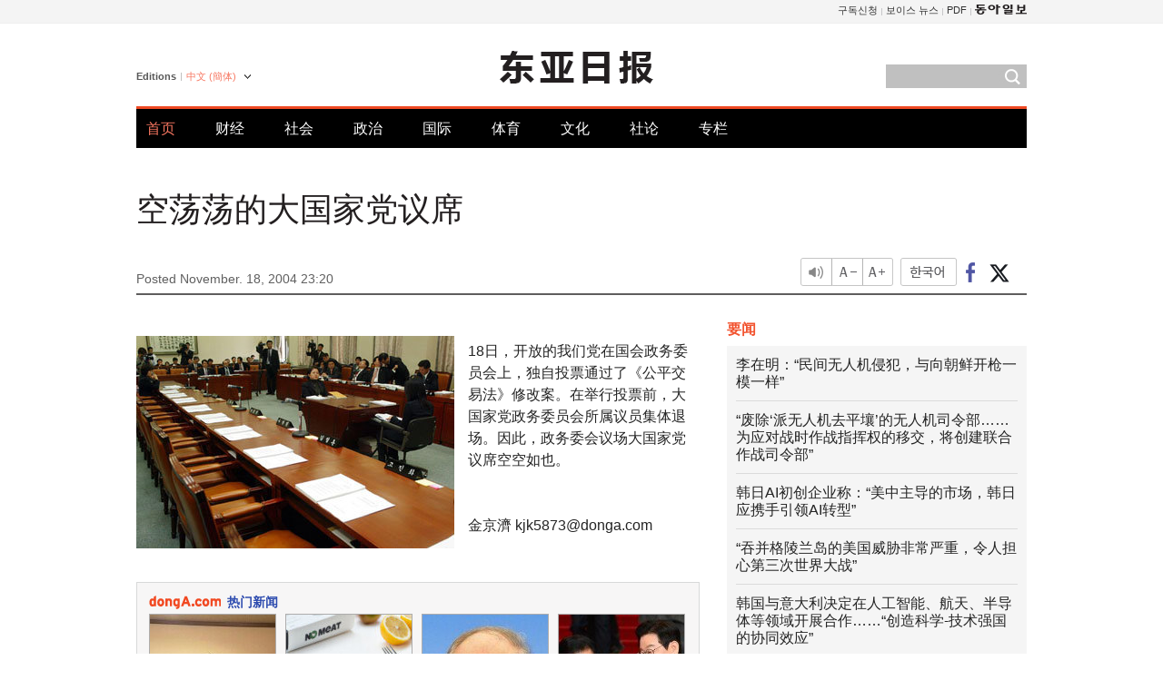

--- FILE ---
content_type: text/html; charset=UTF-8
request_url: https://www.donga.com/cn/article/all/20041118/328830/1
body_size: 7762
content:
<!DOCTYPE html>
<html lang="zh-cn">
<head>
<title>空荡荡的大国家党议席 | 东亚日报</title>
<meta charset="utf-8" />

<meta name='description' content="18日，开放的我们党在国会政务委员会上，独自投票通过了《公平交易法》修改案。在举行投票前，大国家党政务委员会所属议员集体退场。因此，政务委会议场大国家党议席空空如也。">
<meta name='writer' content='东亚日报'>
<link rel="image_src" href="https://dimg1.donga.com/egc/CDB/CHINESE/Article/20/04/11/19/2004111947468.jpg" />
<meta http-equiv="X-UA-Compatible" content="IE=edge" />
<link rel="preload" href="https://image.donga.com/languages/chinese_cn_w/css/style.css?t=20250421" as="style" onload="this.onload=null;this.rel='stylesheet'">
<noscript><link rel='stylesheet' href='https://image.donga.com/languages/chinese_cn_w/css/style.css?t=20250421'></noscript>
<script type="text/javascript" src="https://image.donga.com/donga/js.v.1.0/jquery-latest.js"></script>
<script type="text/javascript" src="https://image.donga.com/donga/js.v.1.0/jquery-ui.js" defer></script>
<script type="text/javascript" src="https://image.donga.com/donga/js.v.1.0/jquery-cookie.js" defer></script>

<script type="text/javascript" src="https://image.donga.com/donga/js.v.1.0/GAbuilder.js?t=20240911"></script>
<script type="text/javascript">
gabuilder = new GAbuilder('GTM-PCVCHHT') ;
let pageviewObj = {
    'up_login_status' : 'N',
        'ep_contentdata_content_id' : '28.328830' ,
        'ep_contentdata_content_title' : '空荡荡的大国家党议席' ,
        'ep_contentdata_delivered_date' : '2004-11-18 23:20:00' ,
        'ep_contentdata_content_category_1depth' : '政治' ,
        'ep_contentdata_content_category_2depth' : '-' ,
        'ep_contentdata_content_type' : '-' ,
        'ep_contentdata_content_tags' : '-' ,
        'ep_contentdata_author_name' : 'kjk5873(kjk5873)' ,
        'ep_contentdata_content_source' : '동아일보취재(cn)' ,
        'ep_contentdata_content_multimedia' : '-' ,
        'ep_contentdata_content_characters' : '83' ,
        'ep_contentdata_content_loginwall' : 'N' ,
        'ep_contentdata_content_series' : '-' ,
        'ep_contentdata_content_issue' : '-' ,
        'ep_contentdata_author_dept' : '-'
}
gabuilder.GAScreen(pageviewObj);
</script>
<script type="application/ld+json">
{
    "@context": "https://schema.org",
    "@type": "NewsArticle",
    "@id": "https://www.donga.com/cn/article/all/20041118/328830/1#newsarticle",
    "headline": "空荡荡的大国家党议席",
    "description": "18日，开放的我们党在国会政务委员会上，独自投票通过了《公平交易法》修改案。在举行投票前，大国家党政务委员会所属议员集体退场。因此，政务委会议场大国家党议席空空如也。",
    "inLanguage": "cn",
    "mainEntityOfPage": "https://www.donga.com/cn/article/all/20041118/328830/1",
    "url": "https://www.donga.com/cn/article/all/20041118/328830/1",
    "image": [
            {
            "@type": "ImageObject",
            "url": "http://dimg.donga.com/egc/CDB/CHINESE/Article/20/04/11/19/2004111947468.jpg",
            "width": 350,
            "height": 234
            }
    ],
    "datePublished": "2004-11-18T23:20:00+09:00",
    
    "author": [
        
    ],
    "publisher": {
        "@type": "Organization",
        "name": "东亚日报",
        "url": "https://www.donga.com", 
        "logo": {
            "@type": "ImageObject",
            "url": "https://image.donga.com/pc/2022/images/common/donga_icon.jpg",
            "width": 800,
            "height": 420
        }
        
    }
}
</script>
<script type="text/javascript" src="https://image.donga.com/donga/js.v.1.0/donga.js" defer></script>

<script type="text/javascript">
  window._taboola = window._taboola || [];
  _taboola.push({article:'auto'});
  !function (e, f, u, i) {
    if (!document.getElementById(i)){
      e.async = 1;
      e.src = u;
      e.id = i;
      f.parentNode.insertBefore(e, f);
    }
  }(document.createElement('script'),
  document.getElementsByTagName('script')[0],
  '//cdn.taboola.com/libtrc/dongacom-chinese/loader.js',
  'tb_loader_script');
  if(window.performance && typeof window.performance.mark == 'function')
    {window.performance.mark('tbl_ic');}
</script>
<link rel="canonical" href="https://www.donga.com/cn/article/all/20041118/328830/1" />
<link rel="alternate" hreflang="en" href="https://www.donga.com/en/article/all/20041118/238293/1" />
<link rel="alternate" hreflang="ja" href="https://www.donga.com/jp/article/all/20041118/284022/1" />
<link rel="alternate" hreflang="zh-Hans" href="https://www.donga.com/cn/article/all/20041118/328830/1" />
<link rel="alternate" hreflang="zh-Hant" href="https://www.donga.com/tw/article/all/20041118/371996/1" />

<meta name='robots' content='max-image-preview:standard'/>
<meta property="og:title" content="空荡荡的大国家党议席" />
<meta property="og:image" content="https://dimg1.donga.com/egc/CDB/CHINESE/Article/20/04/11/19/2004111947468.jpg" />
<meta property="og:image:width" content="350" />
<meta property="og:image:height" content="234" />
<meta property="og:type" content="article" />
<meta property="og:site_name" content="동아일보" />
<meta property="og:description" content="18日，开放的我们党在国会政务委员会上，独自投票通过了《公平交易法》修改案。在举行投票前，大国家党政务委员会所属议员集体退场。因此，政务委会议场大国家党议席空空如也。" />
<meta property="og:pubdate" content="2004-11-18 23:20:00" />
<meta property='og:url' content='https://www.donga.com/cn/article/all/20041118/328830/1'><meta name='twitter:url' content='https://www.donga.com/cn/article/all/20041118/328830/1' />
<meta name="twitter:card" content="summary_large_image" />
<meta name="twitter:image:src" content="https://dimg1.donga.com/egc/CDB/CHINESE/Article/20/04/11/19/2004111947468.jpg" />
<meta name="twitter:site" content="@dongamedia" />
<meta name="twitter:description" content="18日，开放的我们党在国会政务委员会上，独自投票通过了《公平交易法》修改案。在举行投票前，大国家党政务委员会所属议员集体退场。因此，政务委会议场大国家党议席空空如也。" />
<meta name="twitter:title" content="空荡荡的大国家党议席" />
<meta itemprop="name" content="空荡荡的大国家党议席">
<meta itemprop="description" content="18日，开放的我们党在国会政务委员会上，独自投票通过了《公平交易法》修改案。在举行投票前，大国家党政务委员会所属议员集体退场。因此，政务委会议场大国家党议席空空如也。">
<meta itemprop="image" content="https://dimg1.donga.com/egc/CDB/CHINESE/Article/20/04/11/19/2004111947468.jpg">

        <!-- dable meta tag -->
        <!-- 아이템 ID (필수): 아이템을 식별하기 위해 사용하시는 유일한 키를 입력해 주셔야 하며, 문자 혹은 숫자를 입력하실 수
        있으며, 동일한 아이템의 경우, PC와 모바일에서 동일한 아이템 ID 값을 가져야 합니다. -->
        <meta content="328830" property="dable:item_id">

        <!-- 아이템 작성자(기자명) (필수) -->
        <meta content="金京濟" property="dable:author">

        <!-- 아이템 카테고리 -->
        <meta content="政治" property="article:section"> <!-- 메인 카테고리 (필수) -->

        <!-- 아이템 작성일(ISO 8601) (필수) -->
        <meta content="2004-11-18T23:20:00+09:00" property="article:published_time"> <!-- 예(한국시간 오후 1:20) -->
<script async src="https://securepubads.g.doubleclick.net/tag/js/gpt.js"></script>
<script>
window.googletag = window.googletag || {cmd: []};
googletag.cmd.push(function() {
googletag.defineSlot('/106061858/web_foreign/pc_article_wide', [[970, 90], [970, 250], [728, 90]], 'div-gpt-ad-1685434889869-0').addService(googletag.pubads());
googletag.defineSlot('/106061858/web_foreign/pc_article_box', [[300, 250], [300, 600]], 'div-gpt-ad-1685434863813-0').addService(googletag.pubads());
googletag.pubads().enableSingleRequest();
googletag.pubads().collapseEmptyDivs();
googletag.enableServices();
});
</script>
</head>
<body>

<!-- Google Tag Manager (noscript) -->
<noscript><iframe src='https://www.googletagmanager.com/ns.html?id=GTM-PCVCHHT' height='0' width='0' style='display:none;visibility:hidden'></iframe></noscript>
<!-- End Google Tag Manager (noscript) -->
    <div id="skip_navigation">
        <a href="#contents">Go to contents</a>
    </div>
    <div id="wrap">
        <div id='tnb'>
    <div id='tnb_980'>
        <ul class='gnbLeft'>
            
        </ul>
        <ul class='right'>
            <li><a href='http://readers.donga.com/' target='_blank' alt='READERS' title='READERS'>구독신청</a></li><li><a href='https://voice.donga.com' target='_blank' alt='VOICE' title='VOICE'>보이스 뉴스</a></li><li><a href='https://www.donga.com/news/Pdf' target='_blank' alt='PDF' title='PDF'>PDF</a></li><li class='last'><a href='https://www.donga.com'><img src='https://image.donga.com/pc/2022/images/common/btn_donga.png'></a></li>
        </ul>
    </div>
</div>
        <div id="top">
            <h2 class='logo'><a href='https://www.donga.com/cn'><img src='https://image.donga.com/languages/chinese_cn_w/img/logo.png' alt='THE DONG-A ILBO Logo' /></a></h2>
            <div class="lang_version">
                <h2>Editions</h2>
                <div class="select_lang">
                    <a href="http://www.donga.com/cn" lang="zh-cn" class="change_lang">中文 (簡体)</a>
                    <ul>
                        <li><a href="http://www.donga.com" lang="ko">한국어</a></li>
                        <li><a href="http://www.donga.com/en" lang="en">English</a></li>
                        <li><a href="http://www.donga.com/jp" lang="ja">日本語</a></li>
                        <li><a href="http://www.donga.com/tw" lang="zh-tw">中文 (繁体)</a></li>
                    </ul>
                </div>
            </div>
            <script type="text/javascript">
            $(document).ready(function() {
                $('div.select_lang').on('mouseenter focusin', function() {
                    $(this).addClass('on');
                }).on('mouseleave focusout', function() {
                    $(this).removeClass('on');
                })
            });
            </script>
            <ul id="gnb">
                <li class='on'><a href="https://www.donga.com/cn">首页</a></li>
                <li ><a href="https://www.donga.com/cn/List?c=02">财经</a></li>
                <li ><a href="https://www.donga.com/cn/List?c=04">社会</a></li>
                <li ><a href="https://www.donga.com/cn/List?c=01">政治</a></li>
                <li ><a href="https://www.donga.com/cn/List?c=03">国际</a></li>
                <li ><a href="https://www.donga.com/cn/List?c=06">体育</a></li>
                <li ><a href="https://www.donga.com/cn/List?c=08">文化</a></li>
                <li ><a href="https://www.donga.com/cn/List?c=0501">社论</a></li>
                <li ><a href="https://www.donga.com/cn/List?c=0502">专栏</a></li>
            </ul>
            <div class="search">
                <form action="https://www.donga.com/cn/Search">
                    <input type="text" name="query" id="query" />
                    <input type="image" src="https://image.donga.com/languages/chinese_cn_w/img/icon_search.png" alt="Search" />
                </form>
            </div>
        </div>        <div id="contents">
            <script type="text/javascript" src="https://image.donga.com/donga/js.v.1.0/snsShare.js"></script>
                
        <script>
        window.snsShare = new snsShare( {  kakaotalkKey : '74003f1ebb803306a161656f4cfe34c4' ,  url : 'https://www.donga.com/cn/article/all/20041118/328830/1'  } ) ;
    
        $(document).on('click',".snsPanel a[data-sns-type], .snsPanel button[data-sns-type]",function (e) {
            e.preventDefault();
            var snsType = $(this).data('sns-type');
            var snsPanel = $(this).parents('.snsPanel') ;
            var customUrl = snsPanel.data('sns-url');            
            var customTitle = snsPanel.data('sns-title');            
            var customDesc = snsPanel.data('sns-desc');            
            var customImageUrl = snsPanel.data('sns-imgurl');            
    
            
            
    
            switch (snsType) {
                case 'facebook':
                    snsShare.facebook( { 
                        url : customUrl,
                        utmQueryString : 'utm_source=facebook&utm_medium=share&utm_campaign=article_share_fb'
                    } );
                    break;
                case 'twitter':
                    snsShare.twitter( { 
                        url : customUrl,
                        title : customTitle,
                        desc : customDesc,
                        utmQueryString : 'utm_source=twitter&utm_medium=share&utm_campaign=article_share_tw'
                    } );
                    break;
                case 'kakaotalk':
                    snsShare.kakaotalk( { 
                        url : customUrl,
                        title : customTitle,
                        desc : customDesc,
                        imageUrl : customImageUrl,
                        utmQueryString : 'utm_source=kakao&utm_medium=share&utm_campaign=article_share_kt'
                    } );
                    break;
                case 'naverband':
                    snsShare.naverband( { 
                        url : customUrl,
                        title : customTitle,
                        desc : customDesc,
                        utmQueryString : 'utm_source=naver&utm_medium=share&utm_campaign=article_share_bd'
                    } );
                    break;
                case 'naverline':
                    snsShare.naverline( { 
                        url : customUrl,
                        title : customTitle,
                        desc : customDesc,
                        utmQueryString : 'utm_source=naver&utm_medium=share&utm_campaign=article_share_nl'
                    } );
                    break;
                case 'copyurl':
                    snsShare.copyurl( $(this) );
                    break;
                case 'email':
                    snsShare.email( {
                        gid : ''  ,
                        date : ''  ,
                        product : ''
                    } );
                    break;
                default:
                    return;
            }     
        });
        </script>
            <div id="title_layer">
                <div id="title_layer_980">
                    <h3>空荡荡的大国家党议席</h3>
                    <div class="etc">
                        <ul class="control">
                            <li class="sound"><a href="javascript:void(0);"><span>listen</span></a></li>
                            <li class="size_down"><a href="javascript:void(0);" onClick="javascript:fontSize--;changeFontSize();return false;"><span>Font size down</span></a></li>
                            <li><a href="javascript:void(0);" onClick="javascript:fontSize++;changeFontSize();return false;"><span>Font size up</span></a></li>
                        </ul>
                        <a href='https://www.donga.com/cn/article/all/20041118/328830/1?m=kor' class='ko'><span>한국어</span></a>
                        <ul class="social snsPanel">
                            <li><a href="javascript:void(0);" data-sns-type="facebook"><span>Share this article on Facebook</span></a></li>
                            <li><a href="javascript:void(0);" data-sns-type="twitter"><span>Share this article on Twitter</span></a></li>
                        </ul>
                    </div>
                </div>
            </div>
            <script type="text/javascript">
            $(window).scroll(function() {
                var position = $(window).scrollTop();
                if(position > 300){
                    $('#title_layer').addClass('on');
                } else {
                    $('#title_layer').removeClass('on');
                }
            });
            </script>
            <div id="view_title">
                <div style='width:980px;text-align:center;margin: 0px 0 20px 0;'><!-- /106061858/web_foreign/pc_article_wide -->
<div id='div-gpt-ad-1685434889869-0' style='min-width: 728px; min-height: 90px;'>
  <script>
    googletag.cmd.push(function() { googletag.display('div-gpt-ad-1685434889869-0'); });
  </script>
</div></div>
                <h1>空荡荡的大国家党议席</h1>
                <p class="date">Posted November. 18, 2004 23:20&nbsp;&nbsp;&nbsp;</p>
                
                <div class="etc">
                    <ul class="control">
                        <li class="sound"><a href="javascript:void(0);"><span>listen</span></a></li>
                        <li class="size_down"><a href="javascript:void(0);" onClick="javascript:fontSize--;changeFontSize();return false;"><span>Font size down</span></a></li>
                        <li><a href="javascript:void(0);" onClick="javascript:fontSize++;changeFontSize();return false;"><span>Font size up</span></a></li>
                    </ul>
                    <a href='https://www.donga.com/cn/article/all/20041118/328830/1?m=kor' class='ko'><span>한국어</span></a>
                    <ul class="social snsPanel">
                        <li><a href="javascript:void(0);" data-sns-type="facebook"><span>Share this article on Facebook</span></a></li>
                        <li><a href="javascript:void(0);" data-sns-type="twitter"><span>Share this article on Twitter</span></a></li>
                    </ul>
                </div>
            </div>
            <script>
var fontSize = 2 ;
function callCSset(key, val)
{
    var targetUrl = "/HUB/common/cs.php?s="+key+"&u="+val ;
    $.ajax( {
        type: "GET",
        url: targetUrl,
        dataType: "html",
        success: function (result) {
        }
    });
}
function changeFontSize ()
{
    if ( fontSize == 0 )
    {
        alert ('The minimum font size.') ;
        fontSize = 1 ;
        return false;
    }
    else if ( fontSize == 5 )
    {
        alert ('The maximum font size.') ;
        fontSize = 4 ;
        return false;
    }

    if ( fontSize == 1 )
    {
        $('#article_text').css({'font-size':'14px'});
    }
    else if ( fontSize == 3 )
    {
        $('#article_text').css({'font-size':'20px'});
    }
    else if ( fontSize == 4 )
    {
        $('#article_text').css({'font-size':'24px'});
    }
    else
    {
        $('#article_text').css({'font-size':'16px'});
    }

    callCSset('pfs', fontSize) ;
    return false;
}

$(document).ready( function() {
    changeFontSize() ;
} ) ;

</script>            <div id="view_contents">
                <div class="news_view" id="article_text" itemprop='articleBody'><div class='photo_left'><img src='https://dimg.donga.com/egc/CDB/CHINESE/Article/20/04/11/19/2004111947468.jpg' alt=''></div><p>18日，开放的我们党在国会政务委员会上，独自投票通过了《公平交易法》修改案。在举行投票前，大国家党政务委员会所属议员集体退场。因此，政务委会议场大国家党议席空空如也。</p><br><br>金京濟 kjk5873@donga.com</div>
                <div class='more_view'><h3><img src='https://image.donga.com/languages/chinese_cn_w/img/most_view.png' alt='DongA.com' /> <span>热门新闻</span></h3><ul><li><a href='https://www.donga.com/news/Entertainment/article/all/20260121/133204653/1'><span class='image'><img src='https://dimg.donga.com/c/138/175/90/1/wps/NEWS/IMAGE/2026/01/21/133204654.1.jpg' alt='' /></span><span class='title'>이동국 세 딸 일본 미녀 변신…“행복했던 삿포로 여행”</span><span class='dummy'></span></a></li><li><a href='https://www.donga.com/news/It/article/all/20260121/133201319/2'><span class='image'><img src='https://dimg.donga.com/c/138/175/90/1/wps/NEWS/IMAGE/2026/01/21/133200880.3.jpg' alt='' /></span><span class='title'>몸에 좋다던데…부자들이 피하는 ‘건강식’ 5가지</span><span class='dummy'></span></a></li><li><a href='https://www.donga.com/news/Inter/article/all/20260120/133192966/1'><span class='image'><img src='https://dimg.donga.com/c/138/175/90/1/wps/NEWS/IMAGE/2026/01/20/133193287.1.jpg' alt='' /></span><span class='title'>트럼프의 그린란드 병합 의지, ‘이 사람’이 불씨 지폈다[지금, 이 사람]</span><span class='dummy'></span></a></li><li><a href='https://www.donga.com/news/Politics/article/all/20260121/133198419/2'><span class='image'><img src='https://dimg.donga.com/c/138/175/90/1/wps/NEWS/IMAGE/2026/01/19/133189210.1.jpg' alt='' /></span><span class='title'>취임 1년도 안돼 ‘명청 프레임’… 불쾌한 李, 정청래 면전서 경고</span><span class='dummy'></span></a></li></ul></div>
            </div>
<div><audio id="audioPlayer"></audio></div>
<script>
    let mp3url = "328830_1_20041118232000_-00011130000000.mp3" ;

    $(document).on('click', '.control .sound', function() {
        var soundObj = $(this);
        var audioPlayer = $('#audioPlayer')[0];

        // data-on이 "on"이 아닐 때
        if (soundObj.attr('data-on') !== 'on') {
            soundObj.attr('data-on', 'on').addClass('on');

            // 만약 기존에 재생 중이었으나 일시정지 상태라면 이어서 재생
            if (audioPlayer.src && audioPlayer.paused && audioPlayer.currentTime > 0) {
                audioPlayer.play();
                soundObj.attr('data-on', 'on');
                return;
            }

            if (mp3url == "") {
                console.error("MP3 URL이 존재하지 않습니다.");
                return;
            }

            // 로딩음 및 본문 콘텐츠 audio 객체 생성
            var loadingAudio = new Audio("https://speak.donga.com/staticvoice/000000003_1_20250117133114_20250117133114.mp3");
            var contentAudio = new Audio("https://speak.donga.com/chinese/" + mp3url);
            var loadingInterval;

            // 로딩음 반복 재생 함수 (10초 간격)
            function playLoadingRepeatedly() {
                if (contentAudio.readyState < 4) { 
                    loadingAudio.currentTime = 0;
                    loadingAudio.play();
                    loadingInterval = setTimeout(playLoadingRepeatedly, 10000);
                }
            }
            // 로딩음 반복 시작
            playLoadingRepeatedly();

            // 본문 audio가 준비되면 로딩음 중지 후 본문 audio 재생
            contentAudio.addEventListener('canplaythrough', function onContentReady() {
                clearTimeout(loadingInterval);
                loadingAudio.pause();
                loadingAudio.currentTime = 0;
                audioPlayer.src = contentAudio.src;
                audioPlayer.play();

                let eventObj = {};
                eventObj = {
                    event_name : 'click_content_event',
                    ep_button_name : '듣기',
                    ep_button_area : 'CHAINESE',
                    ep_button_category : '기사뷰'
                }
                gabuilder.GAEventOBJ(eventObj) ;

                contentAudio.removeEventListener('canplaythrough', onContentReady);
            });
            
            // 본문 audio 다운로드 시작
            contentAudio.load();

            // data-on 속성을 "on"으로 설정
            soundObj.attr('data-on', 'on');
        } else {
            // data-on이 "on"인 경우, 진행 중인 음성이 있다면 정지
            audioPlayer.pause();
            soundObj.attr('data-on', 'off').removeClass('on');
        }
    });
</script>
<div id='common_right'><div class='headline_news'><h3>要闻</h3><ul><li><a href='https://www.donga.com/cn/article/all/20260121/6068395/1'>李在明：“民间无人机侵犯，与向朝鲜开枪一模一样”</a></li><li><a href='https://www.donga.com/cn/article/all/20260121/6068410/1'>“废除‘派无人机去平壤’的无人机司令部……为应对战时作战指挥权的移交，将创建联合作战司令部”</a></li><li><a href='https://www.donga.com/cn/article/all/20260121/6068428/1'>韩日AI初创企业称：“美中主导的市场，韩日应携手引领AI转型”</a></li><li><a href='https://www.donga.com/cn/article/all/20260121/6068464/1'>“吞并格陵兰岛的美国威胁非常严重，令人担心第三次世界大战”</a></li><li><a href='https://www.donga.com/cn/article/all/20260120/6066559/1'>韩国与意大利决定在人工智能、航天、半导体等领域开展合作……“创造科学-技术强国的协同效应”</a></li></ul></div><div class='photo_news'><a href='https://www.donga.com/cn/article/all/20260121/6068383/1'><img src='https://dimg.donga.com/carriage/CHINESE/images/lang_chinese_cn_mainphotonews/697018741b20d273823e.jpg' alt='EXO携新专辑回归 展现强势舞台魅力' /><span class='dummy'></span><span class='text'>EXO携新专辑回归 展现强势舞台魅力</span></a></div><div class='opinion_news'><h3>论坛</h3><ul><li><span class='cate'><a href='https://www.donga.com/cn/article/all/20260121/6068359/1'>社论</a></span><span class='title'><a href='https://www.donga.com/cn/article/all/20260121/6068359/1'>李在明称：“舆论压倒性认为需要核电”…能源政策混乱该结束了</a></span></li><li><span class='cate'><a href='https://www.donga.com/cn/article/all/20260121/6068371/1'>专栏</a></span><span class='title'><a href='https://www.donga.com/cn/article/all/20260121/6068371/1'>为什么特朗普剩余3年任期更令人紧张</a></span></li></ul></div><!-- /106061858/web_foreign/pc_article_box -->
<div id='div-gpt-ad-1685434863813-0' style='min-width: 300px; min-height: 250px;'>
  <script>
    googletag.cmd.push(function() { googletag.display('div-gpt-ad-1685434863813-0'); });
  </script>
</div></div><div id="taboola-below-article-thumbnails"></div>
<script type="text/javascript">
  window._taboola = window._taboola || [];
  _taboola.push({
    mode: 'alternating-thumbnails-textunder-a',
    container: 'taboola-below-article-thumbnails',
    placement: 'Below Article Thumbnails',
    target_type: 'mix'
  });
</script>        </div>
        
        
        
        <div id="footer_menu">
            <div id="footer_menu_980">
                <ul id="fnb">
                    <li><a href="https://www.donga.com/cn">首页</a></li>
                    <li><a href="https://www.donga.com/cn/List?c=02">财经</a></li>
                    <li><a href="https://www.donga.com/cn/List?c=04">社会</a></li>
                    <li><a href="https://www.donga.com/cn/List?c=01">政治</a></li>
                    <li><a href="https://www.donga.com/cn/List?c=03">国际</a></li>
                    <li><a href="https://www.donga.com/cn/List?c=06">体育</a></li>
                    <li><a href="https://www.donga.com/cn/List?c=08">文化</a></li>
                    <li><a href="https://www.donga.com/cn/List?c=0501">社论</a></li>
                    <li><a href="https://www.donga.com/cn/List?c=0502">专栏</a></li>
                </ul>
                <ul id="snb">
                    <li><a href="https://www.facebook.com/dongamedia" target='_blank'><img src="https://image.donga.com/languages/english_w/img/icon_fnb_social_01.png" alt="facebook" /></a></li>
                    <li><a href="https://twitter.com/dongamedia" target='_blank'><img src="https://image.donga.com/languages/english_w/img/icon_fnb_social_02.png" alt="twitter" /></a></li>
                    <li><a href="https://www.donga.com/cn/Docs"><img src="https://image.donga.com/languages/english_w/img/icon_fnb_social_03.png" alt="dong-a"/> About Dong-A Ilbo</a></li>
                </ul>
            </div>
        </div>
        <div id="footer">
            <address><a href="https://secure.donga.com/membership/policy/service.php" target='_blank'>Terms of Service</a> &nbsp;|&nbsp; <a href="https://secure.donga.com/membership/policy/privacy.php" target='_blank'><b>Privacy Policy</b></a> &nbsp;|&nbsp; Copyright by <strong>dongA.com</strong> All rights reserved.</address>
        </div>
    </div>

    <script type="text/javascript">
    window._taboola = window._taboola || [];
    _taboola.push({flush: true});
</script>            
    
</body>
</html><script>var _GCD = '5'; var _ACEKISA = 'K';</script><script src='https://dimg.donga.com/acecounter/acecounter_V70.20130719.js'></script><script>_PL('chinese.donga.com/3/all/20041118/328830/1');</script>

--- FILE ---
content_type: text/html; charset=utf-8
request_url: https://www.google.com/recaptcha/api2/aframe
body_size: 267
content:
<!DOCTYPE HTML><html><head><meta http-equiv="content-type" content="text/html; charset=UTF-8"></head><body><script nonce="fgq2UVXfpfiYEFHNbL2yiw">/** Anti-fraud and anti-abuse applications only. See google.com/recaptcha */ try{var clients={'sodar':'https://pagead2.googlesyndication.com/pagead/sodar?'};window.addEventListener("message",function(a){try{if(a.source===window.parent){var b=JSON.parse(a.data);var c=clients[b['id']];if(c){var d=document.createElement('img');d.src=c+b['params']+'&rc='+(localStorage.getItem("rc::a")?sessionStorage.getItem("rc::b"):"");window.document.body.appendChild(d);sessionStorage.setItem("rc::e",parseInt(sessionStorage.getItem("rc::e")||0)+1);localStorage.setItem("rc::h",'1769019044057');}}}catch(b){}});window.parent.postMessage("_grecaptcha_ready", "*");}catch(b){}</script></body></html>

--- FILE ---
content_type: application/javascript; charset=utf-8
request_url: https://fundingchoicesmessages.google.com/f/AGSKWxVVodzYMC-c1oLXq0rpLs67vfbN98TxnlklbpcnPUkLG14Xgw3IyFOXUa8PQTihuQgeXD7YOS7HRqINDIdyzptOH9DsIHVW-cTeF82vtt6iu7jnKEkt9vjTUTibT58LExQ3VT0piQ==?fccs=W251bGwsbnVsbCxudWxsLG51bGwsbnVsbCxudWxsLFsxNzY5MDE5MDQyLDY5NTAwMDAwMF0sbnVsbCxudWxsLG51bGwsW251bGwsWzcsOV0sbnVsbCwyLG51bGwsImVuIl0sImh0dHBzOi8vd3d3LmRvbmdhLmNvbS9jbi9hcnRpY2xlL2FsbC8yMDA0MTExOC8zMjg4MzAvMSIsbnVsbCxbWzgsIjlvRUJSLTVtcXFvIl0sWzksImVuLVVTIl0sWzE5LCIyIl0sWzE3LCJbMF0iXSxbMjQsIiJdLFsyOSwiZmFsc2UiXV1d
body_size: 2916
content:
if (typeof __googlefc.fcKernelManager.run === 'function') {"use strict";this.default_ContributorServingResponseClientJs=this.default_ContributorServingResponseClientJs||{};(function(_){var window=this;
try{
var xp=function(a){if(!a)return null;a=_.N(a,3,void 0,_.re);return a===null||a===void 0?null:new _.Ie(a)},yp=function(a){typeof a==="function"&&a()},zp=function(a,b,c){a.addEventListener&&a.addEventListener(b,c)},Ap=function(a){a&&a.parentNode&&a.parentNode.removeChild(a)},Bp=function(a,b,c){var d=function(e){document.body?(document.body.appendChild(a),yp(b)):e>0?_.q.setTimeout(function(){d(e-1)},100):yp(c)};d(3)},Cp=function(a,b){var c=-1,d=a.indexOf(b);d>=0&&(c=Number(a.substring(d+b.length,a.indexOf(".",
d))));return isNaN(c)?-1:c},Dp=function(a){this.A=_.t(a)};_.u(Dp,_.J);var Ep=function(a){this.A=_.t(a)};_.u(Ep,_.J);var Fp=function(a){this.A=_.t(a)};_.u(Fp,_.J);var Gp=function(a){this.A=_.t(a)};_.u(Gp,_.J);var Hp=function(a){this.A=_.t(a)};_.u(Hp,_.J);var Ip=function(a){var b=new _.ng;return _.Td(b,12,_.og,a)},Jp=function(a){this.A=_.t(a)};_.u(Jp,_.J);var Kp=function(a){this.G=a},Lp=function(a,b){var c=new Hp,d=new Fp;b=_.G(d,1,b);c=_.C(c,2,b);c=Ip(c);a.G.K(c)},Mp=function(a){var b=new Hp;var c=new Fp;var d=new Ep;var e=new Dp;d=_.C(d,1,e);c=_.C(c,3,d);b=_.C(b,2,c);b=Ip(b);a.G.K(b)};var Np=function(a,b,c,d){this.o=a;this.j=c;this.C=_.O(b,4)||_.q.location.hostname;this.l=new Kp(d);this.B=new _.mp(this.o,d,new _.Qg(_.Qk(this.j)))};
Np.prototype.start=function(a,b){switch(a){case 1:Lp(this.l,1);break;case 3:Lp(this.l,3);break;case 2:Lp(this.l,2);break;default:var c=this.B;a=_.A(this.j,_.De,1);var d=this.j.getDefaultConsentRevocationText(),e=this.j.getDefaultConsentRevocationCloseText(),f=this.j.getDefaultConsentRevocationAttestationText(),g=this.C;_.pp(c,0,0);c.j||_.op(c,a,d,e,f,g);b(null);return}c=_.ee(_.Uo((e=(d=_.Rk(this.j))==null?void 0:_.Ic(d))!=null?e:new _.de,a),6);(a=(a=_.Bg(this.o.document))&&_.Xd(a,2)!=null?_.F(a,2):
null)&&a===1&&_.jo(c,10,!0);b(c)};var Op=function(){this.l=[]};Op.prototype.addEventListener=function(a,b){this.l.push(function(){a.call.apply(a,[b].concat(_.ua(_.nd.apply(0,arguments))))})};Op.prototype.j=function(){for(var a=_.nd.apply(0,arguments),b=this.l,c=0;c<b.length;c++)b[c].apply(b,_.ua(a))};var Pp=new Map([[0,1],[1,3],[2,2]]),Qp=new Map([[0,1],[1,2],[2,3]]),Rp=function(a,b){this.D=a;this.G=b;this.C=new Op},Sp=function(a,b){a.G.trace("Ad blocking detector "+a.j()+" signalled "+b);a.C.j(a.j(),b);var c=new Gp;var d=Pp.has(a.j())?Pp.get(a.j()):0;c=_.G(c,1,d);b=Qp.has(b)?Qp.get(b):0;b=_.G(c,2,b);a=a.D;c=new Hp;b=_.C(c,1,b);b=Ip(b);a.G.K(b)};Rp.prototype.addListener=function(a,b){this.C.addEventListener(function(c,d){a.call(b,c,d)})};var Tp=function(a,b,c){this.o=0;this.j=new Map;this.ha=function(){b.call(c)};this.l=a.length;if(this.l>0)for(var d=0;d<a.length;d++)this.j.set(a[d],!1);else this.ha()};Tp.prototype.notify=function(a){this.j.get(a)===!1&&(this.j.set(a,!0),++this.o>=this.l&&this.ha())};var Up=function(){this.j=null;this.l=new Op};Up.prototype.monitor=function(a){for(var b=this,c=new Tp(a.map(function(e){return e.j()}),function(){Vp(b,1)},this),d=0;d<a.length;d++)a[d].addListener(function(e,f){f===1?e===0?Vp(b,2):Vp(b,3):c.notify(e)},this)};var Vp=function(a,b){a.j===null&&(a.j=b,a.l.j(b))},Wp=function(a,b){a.l.addEventListener(function(c){b&&b.call(void 0,c)})};var Xp=function(a,b){this.o=a;this.D=b;this.j=0;this.l=[];this.C=this.B=null};Xp.prototype.monitor=function(){var a=this;if(this.j!==-1&&this.j>=this.D)this.C();else{this.j++;for(var b=0;b<this.l.length;++b){var c=this.l[b];if(c.offsetHeight===0||c.offsetWidth===0){this.B(c);return}}_.q.setTimeout(function(){a.monitor()},this.o)}};var Yp=function(a,b,c){a.B=b;a.C=c;_.q.setTimeout(function(){a.monitor()},a.o)};var Zp=function(a,b,c,d,e){Rp.call(this,d,e);this.B=c;this.o=new Xp(a,b)};_.u(Zp,Rp);Zp.prototype.j=function(){return 0};Zp.prototype.l=function(){var a=this,b=$p(this);Bp(b,function(){a.o.l.push(b);Yp(a.o,function(){Sp(a,1);Ap(b)},function(){Sp(a,0);Ap(b)})},function(){Sp(a,2)})};
var $p=function(a){var b=document.createElement("div");b.className=a.B;b.style.width="1px";b.style.height="1px";b.style.position="absolute";b.style.left="-10000px";b.style.top="-"+Math.floor(9990+Math.random()*20)+"px";b.style.zIndex="-"+Math.floor(9990+Math.random()*20)+"px";return b};var aq=function(a,b,c,d,e){Rp.call(this,d,e);this.H=a;this.o=b;this.B=c;this.F=new _.Re(document)};_.u(aq,Rp);aq.prototype.j=function(){return 2};var bq=function(a,b,c,d){if(b===null)yp(d);else{var e=_.Ve(a.F.j,"IMG");e.style.display="none";Bp(e,function(){e.src=b;zp(e,"load",function(){yp(c);Ap(e)});zp(e,"error",function(){yp(d);Ap(e)})},function(){Sp(a,2)})}},dq=function(a,b,c){if(a.o)try{cq(a.H,a.o,b,c)}catch(d){bq(a,a.B,b,c)}else bq(a,a.B,b,c)};
aq.prototype.l=function(){var a=this;dq(this,function(){Sp(a,0)},function(){Sp(a,1)})};var eq=function(a,b,c,d,e){Rp.call(this,d,e);this.o=a;this.B=b;this.F=c};_.u(eq,Rp);eq.prototype.j=function(){return 1};var fq=function(a,b,c){cq(a.o,a.B,function(){_.q[a.F]?b():c()},function(){c()})};eq.prototype.l=function(){var a=this;fq(this,function(){Sp(a,0)},function(){Sp(a,1)})};var iq=function(a,b,c,d,e,f){var g=new gq,h=new hq;this.H=a;this.I=b;this.j=c;this.D=d;this.F=e;this.o=g;this.B=h;this.G=f;this.C=new Up;this.l=new Kp(f);this.console=null},lq=function(a){var b=_.O(a.I,1);jq(a.o,b);kq(a.o,function(){})},mq=function(a){a=_.n(a);for(var b=a.next();!b.done;b=a.next())b.value.addListener(function(){})},nq=function(a){var b=new Zp(_.wp(_.ro(a.j,4)),_.wp(_.ro(a.j,5)),_.O(a.j,1),a.l,a.G),c=new eq(a.B,_.se(_.A(a.j,_.De,6)),_.O(a.j,7),a.l,a.G),d=new aq(a.B,_.se(_.A(a.j,_.De,
2)),xp(_.A(a.j,Jp,3)),a.l,a.G);a=[b,c,d];mq(a);return{od:a,ie:function(){b.addListener(function(e,f){if(f===0||f===2)c.l(),d.l()});b.l()}}};iq.prototype.run=function(a){if(JSON)if(_.q.frameElement){Mp(this.l);var b=!0}else b=!1;else Mp(this.l),b=!0;b||(lq(this),oq(this.B,this.o),pq(this,a))};var pq=function(a,b){var c=new Np(a.H,a.D,a.F,a.G);Wp(a.C,function(e){c.start(e,b)});var d=nq(a);a.C.monitor(d.od);d.ie()};var qq=function(a){this.A=_.t(a)};_.u(qq,_.J);var rq=function(a){this.A=_.t(a)};_.u(rq,_.J);var sq=function(a){this.A=_.t(a)};_.u(sq,_.J);var tq=function(a){this.A=_.t(a)};_.u(tq,_.J);var uq=_.ed(tq);var gq=function(){this.j=null;this.l=new Op},jq=function(a,b){a.j=new RegExp("^https?://"+b+"/.*$");var c=_.q.onerror;_.q.onerror=function(d,e,f){a.j&&a.l.j(a.j.test(e),e,d);c&&c(d,e,f)}},kq=function(a,b){a.l.addEventListener(b)};var hq=function(){this.j=new Map;this.l=new _.Re(document)},oq=function(a,b){kq(b,function(c,d,e){c||!d||e!=="Script error"&&e!=="Syntax error"||a.j.set(d,new Date)})};hq.prototype.monitor=function(a,b,c){var d=this,e=new Date;zp(a,"load",function(){var f=_.q.navigator.userAgent;var g=Cp(f,"MSIE ");f=g>=0?g:f.indexOf("Trident/")>=0?11:Cp(f,"Edge/");f!==-1&&f<=11&&d.j.has(a.src)&&d.j.get(a.src)>=e?yp(c):yp(b)});zp(a,"error",function(){yp(c)})};
var cq=function(a,b,c,d){if(b===null)yp(d);else{var e=_.Ve(a.l.j,"SCRIPT");a.monitor(e,function(){yp(c);Ap(e)},function(){yp(d);Ap(e)});e.async=!0;_.Yn(e,b);a.l.getElementsByTagName("HEAD")[0].appendChild(e)}};var vq=function(){};vq.prototype.run=function(a,b,c){var d,e;return _.v(function(f){d=uq(_.Xn(b));e=new iq(a,_.A(d,rq,1),_.A(d,sq,2),_.A(d,qq,3),_.A(d,_.Pk,7),c);return f.return(new Promise(function(g){e.run(function(h){g({ia:_.L(h)})})}))})};_.Tk(3,new vq);
}catch(e){_._DumpException(e)}
}).call(this,this.default_ContributorServingResponseClientJs);
// Google Inc.

//# sourceURL=/_/mss/boq-content-ads-contributor/_/js/k=boq-content-ads-contributor.ContributorServingResponseClientJs.en_US.9oEBR-5mqqo.es5.O/d=1/exm=kernel_loader,loader_js_executable,web_iab_tcf_v2_signal_executable/ed=1/rs=AJlcJMwtVrnwsvCgvFVyuqXAo8GMo9641A/m=ad_blocking_detection_executable
__googlefc.fcKernelManager.run('\x5b\x5b\x5b3,\[base64]\x22\x5d\x5d,\x5bnull,null,null,\x22https:\/\/fundingchoicesmessages.google.com\/f\/AGSKWxWATS6UOBAgA0n-VjK58O7BhejfQCZWs8EFLvHg-meguYm7duFCL1T7TdoonwYINXi1qCmJXJv667Fndk1SaO583eBlC5FyGHeaZp93ULINtw3hckyDzudGG8oelJsEZTmybQ99uw\\u003d\\u003d\x22\x5d\x5d');}

--- FILE ---
content_type: application/javascript; charset=utf-8
request_url: https://fundingchoicesmessages.google.com/f/AGSKWxVIVJTVAZ_Ke3BXkKRkS1w0iFYKpcX6rwdzzDHtwBtNY-cqi7cGMdTqxO7KTHkNMXBgog4vKYsuMwqwdb2ZZkEzxmV79sdzOfXflRBF0D34RRs5iuqWKvwfNJ3EfKY3Q0lovyNGbZ7PdpvsnQ-GKDhP-nrjGKjfvLgdEpNtpxCeOSaVCf3VyWkx0qT_/_/ad_filler./no_ads./ads-min./click/ads_?adcentric=
body_size: -1294
content:
window['0963f2e5-027f-4d7f-994c-f83dc4d994a5'] = true;